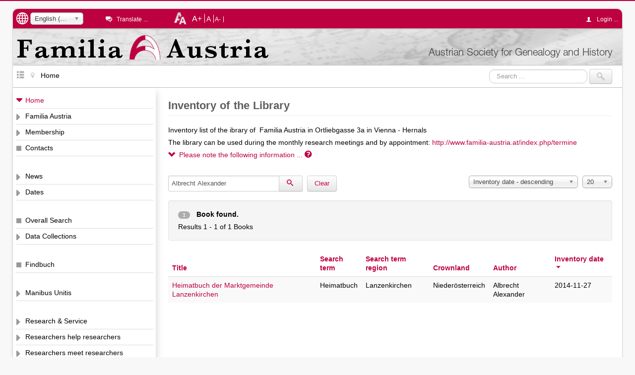

--- FILE ---
content_type: text/html; charset=utf-8
request_url: https://familia-austria.at/index.php/en/?option=com_famatbibliothek&view=books&filter%5Bsearch%5D=Albrecht%20Alexander
body_size: 8304
content:

<!DOCTYPE html>
<html xmlns="http://www.w3.org/1999/xhtml" xml:lang="en-gb" lang="en-gb" dir="ltr" >
	<head>
		<meta name="viewport" content="width=device-width, initial-scale=1.0">
		<meta name="msapplication-config" content="ieconfig.xml" />
		<!-- laden JDOC header und meta information (site config and content) ...-->
		<base href="https://familia-austria.at/index.php/en/" />
	<meta http-equiv="content-type" content="text/html; charset=utf-8" />
	<meta name="keywords" content="1000 Augen, Abdecker, Ahnenforschung, Armee, Bader, Banat, Banater Schwaben, Belgien, Berufedatenbank, Böhmen, Bosnien-Herzegowina, Bücherschätze, Bukowina, Burgund, Dalmatien, Datenbank, Donauschwaben, Elsaß, Familia Austria, Familienforscher, Familienforschung, Familienname mit Ortssuche, FAMMOS, Fiume, Galizien, Genealogie, Geschichte, Glasmacher, Görz, Gradisca, Grundherrschaft, Habsburgermonarchie, Henker, Herrschaftsverwalter, Hochzeitsindex, Index, Istrien, kk, k.k., k.u.k., Kärnten, Kataster, Kirchenbücher, Königgrätz, Krain, Kroatien, kuk, Lehrer, Lombardei, Luxemburg, Mähren, Manibus Unitis, Matrikel, Matriken, Militär, Militärgrenze, Müller, Namenskunde, Niederösterreich, Oberlausitz, Oberösterreich, online, Österreich, österreichisch-ungarische, Österreich-Ungarn, Periodica, Pfleger, Rauchfangkehrer, Salzburg, Scharfrichter, Schauspieler, Schiffmeister, Schinder, Schlesien, Schulmeister, Schwaben, Schweiz, Siebenbürgen, Spezialisten, Stadtpläne, Stammbaum, Steiermark, Steinmetze, Sudetendeutsche, Sudetenland, Theaterleute, Tirol, Triest, Ungarn, Unterlausitz, Urbar, Venetien, Verein, Verstorbene, Vorarlberg, Vorfahren, Wasenmeister, WGSt, Wien, Genealogenstammtisch, Wiener Zeitung, Wundärzte, WZ, Ziergärtner" />
	<meta name="description" content="Netzseite des Vereins Familia Austria - Österreichische Gesellschaft für Genealogie und Geschichte" />
	<title>Familia Austria - Familia Austria</title>
	<link href="/templates/familia-austria/favicon.ico" rel="shortcut icon" type="image/vnd.microsoft.icon" />
	<link href="https://familia-austria.at/index.php/en/component/search/?filter[search]=Albrecht%20Alexander&amp;format=opensearch" rel="search" title="Search Familia Austria" type="application/opensearchdescription+xml" />
	<link href="/media/jui/css/chosen.css?1d3374a7a118c7e0d6b3797b45ed1b98" rel="stylesheet" type="text/css" />
	<link href="https://familia-austria.at/media/com_famatbibliothek/css/list.css" rel="stylesheet" type="text/css" />
	<link href="/media/jui/css/jquery.searchtools.css?1d3374a7a118c7e0d6b3797b45ed1b98" rel="stylesheet" type="text/css" />
	<link href="/media/plg_system_jcemediabox/css/jcemediabox.min.css?7d30aa8b30a57b85d658fcd54426884a" rel="stylesheet" type="text/css" />
	<link href="/media/plg_system_jcepro/site/css/content.min.css?86aa0286b6232c4a5b58f892ce080277" rel="stylesheet" type="text/css" />
	<link href="/templates/familia-austria/css/template.css" rel="stylesheet" type="text/css" />
	<link href="/media/mod_languages/css/template.css?1d3374a7a118c7e0d6b3797b45ed1b98" rel="stylesheet" type="text/css" />
	<style type="text/css">
#scrollToTop {
	cursor: pointer;
	font-size: 0.9em;
	position: fixed;
	text-align: center;
	z-index: 9999;
	-webkit-transition: background-color 0.2s ease-in-out;
	-moz-transition: background-color 0.2s ease-in-out;
	-ms-transition: background-color 0.2s ease-in-out;
	-o-transition: background-color 0.2s ease-in-out;
	transition: background-color 0.2s ease-in-out;

	background: #bd003f;
	color: #ffffff;
	border-radius: 3px;
	padding-left: 12px;
	padding-right: 12px;
	padding-top: 12px;
	padding-bottom: 12px;
	right: 20px; bottom: 20px;
}

#scrollToTop:hover {
	background: #bd003f;
	color: #ffffff;
}

#scrollToTop > img {
	display: block;
	margin: 0 auto;
}div.mod_search93 input[type="search"]{ width:auto; }
	</style>
	<script type="application/json" class="joomla-script-options new">{"csrf.token":"0c16293f7d487e62479597f0835894dc","system.paths":{"root":"","base":""},"system.keepalive":{"interval":840000,"uri":"\/index.php\/en\/component\/ajax\/?format=json"}}</script>
	<script src="/media/jui/js/jquery.min.js?1d3374a7a118c7e0d6b3797b45ed1b98" type="text/javascript"></script>
	<script src="/media/jui/js/jquery-noconflict.js?1d3374a7a118c7e0d6b3797b45ed1b98" type="text/javascript"></script>
	<script src="/media/jui/js/jquery-migrate.min.js?1d3374a7a118c7e0d6b3797b45ed1b98" type="text/javascript"></script>
	<script src="/media/plg_system_sl_scrolltotop/js/scrolltotop_jq.js" type="text/javascript"></script>
	<script src="/media/jui/js/bootstrap.min.js?1d3374a7a118c7e0d6b3797b45ed1b98" type="text/javascript"></script>
	<script src="/media/system/js/core.js?1d3374a7a118c7e0d6b3797b45ed1b98" type="text/javascript"></script>
	<script src="/media/system/js/multiselect.js?1d3374a7a118c7e0d6b3797b45ed1b98" type="text/javascript"></script>
	<script src="/media/jui/js/chosen.jquery.min.js?1d3374a7a118c7e0d6b3797b45ed1b98" type="text/javascript"></script>
	<script src="/media/jui/js/jquery.searchtools.min.js?1d3374a7a118c7e0d6b3797b45ed1b98" type="text/javascript"></script>
	<!--[if lt IE 9]><script src="/media/system/js/html5fallback.js?1d3374a7a118c7e0d6b3797b45ed1b98" type="text/javascript"></script><![endif]-->
	<script src="/media/plg_system_jcemediabox/js/jcemediabox.min.js?7d30aa8b30a57b85d658fcd54426884a" type="text/javascript"></script>
	<script src="/templates/familia-austria/javascript/jquery.cookie.js" type="text/javascript"></script>
	<script src="/templates/familia-austria/javascript/template.js" type="text/javascript"></script>
	<!--[if lt IE 9]><script src="/media/system/js/polyfill.event.js?1d3374a7a118c7e0d6b3797b45ed1b98" type="text/javascript"></script><![endif]-->
	<script src="/media/system/js/keepalive.js?1d3374a7a118c7e0d6b3797b45ed1b98" type="text/javascript"></script>
	<script type="text/javascript">
jQuery(document).ready(function() {
	jQuery(document.body).SLScrollToTop({
		'image':		'/images/site/scrolltotop.png',
		'text':			'',
		'title':		'Seitenanfang',
		'className':	'scrollToTop',
		'duration':		500
	});
});jQuery(function($){ initTooltips(); $("body").on("subform-row-add", initTooltips); function initTooltips (event, container) { container = container || document;$(container).find(".hasTooltip").tooltip({"html": true,"container": "body"});} });jQuery(document).ready(function() {
				Joomla.JMultiSelect('adminForm');
			});
	jQuery(function ($) {
		initChosen();
		$("body").on("subform-row-add", initChosen);

		function initChosen(event, container)
		{
			container = container || document;
			$(container).find("select").chosen({"disable_search_threshold":10,"search_contains":true,"allow_single_deselect":true,"placeholder_text_multiple":"Type or select some options","placeholder_text_single":"Select an option","no_results_text":"No results match"});
		}
	});
	
				(function($){
					$(document).ready(function() {
						$('#adminForm').searchtools(
							{"filtersHidden":true,"filterButton":false,"defaultLimit":"20","searchFieldSelector":"#filter_search","selectorFieldName":"client_id","showSelector":false,"orderFieldSelector":"#list_fullordering","showNoResults":false,"noResultsText":"","formSelector":"#adminForm"}
						);
					});
				})(jQuery);
			jQuery(function($){ initTooltips(); $("body").on("subform-row-add", initTooltips); function initTooltips (event, container) { container = container || document;$(container).find("#filter_search").tooltip({"html": true,"title": "Search by Title, Search term or Author.","container": "body"});} });jQuery(function($){ initPopovers(); $("body").on("subform-row-add", initPopovers); function initPopovers (event, container) { $(container || document).find(".hasPopover").popover({"html": true,"trigger": "hover focus","container": "body"});} });jQuery(document).ready(function(){WfMediabox.init({"base":"\/","theme":"standard","width":"","height":"","lightbox":0,"shadowbox":0,"icons":1,"overlay":1,"overlay_opacity":0.8000000000000000444089209850062616169452667236328125,"overlay_color":"#000000","transition_speed":500,"close":2,"labels":{"close":"Close","next":"Next","previous":"Previous","cancel":"Cancel","numbers":"{{numbers}}","numbers_count":"{{current}} of {{total}}","download":"Download"},"swipe":true,"expand_on_click":true});});
	jQuery(function ($) {
		initChosen();
		$("body").on("subform-row-add", initChosen);

		function initChosen(event, container)
		{
			container = container || document;
			$(container).find(".advancedSelect").chosen({"disable_search_threshold":10,"search_contains":true,"allow_single_deselect":true,"placeholder_text_multiple":"Type or select some options","placeholder_text_single":"Select an option","no_results_text":"No results match"});
		}
	});
	
	</script>

		<link rel='apple-touch-icon' href='/apple-touch-icon.png' />
		<link rel='apple-touch-icon-precomposed' href='/apple-touch-icon.png' />
	</head>
	<!-- *** dokumentenbody *** -->
	<body id="pagetop">
		<div id="contentcontainer" class="container-fluid">
			<div id="topcontainer" class="container-fluid">
				<!-- sprachauswahl anzeigen wenn definiert -->
									<div id="languageswitch">
						<img src='/templates/familia-austria/images/language.png' class="hasTooltip" data-placement="bottom" alt='Choose a language ...' title='Choose a language ...' />
						<div class="mod-languages">

	<form name="lang" method="post" action="https://familia-austria.at/index.php/en/">
	<select class="inputbox advancedSelect" onchange="document.location.replace(this.value);" >
			<option dir="ltr" value="/index.php/de/" >
		Deutsch</option>
			<option dir="ltr" value="/index.php/en/?option=com_famatbibliothek&view=books&filter%5Bsearch%5D=Albrecht%20Alexander" selected="selected">
		English (UK)</option>
		</select>
	</form>

</div>

					</div>
								<!-- seite uebersetzen -->
									<div id="languagetranslate" class="singleline">
						<em class="icon-comments-2"></em>
						<ul class="nav">
							<li>
								<a class="languagetoggle hasTooltip" title="Translates the site using an external service ..." data-placement="bottom" data-original-title="Translates the site using an external service ...">Translate ...</a>
							</li>
						</ul>
						<div id="itranslate">
							<ul class="itranslate nav">
			<li>
			<a href="http://translate.google.com/translate?hl=hu&amp;sl=de&amp;tl=hu&amp;u=https://familia-austria.at/index.php/en/" title="Magyar">
				<img src="/media/mod_itranslate/images/hu.png" alt="Magyar" title="Magyar" />				Magyar			</a>
		</li>
			<li>
			<a href="http://translate.google.com/translate?hl=cs&amp;sl=de&amp;tl=cs&amp;u=https://familia-austria.at/index.php/en/" title="&#268;esk&yacute;">
				<img src="/media/mod_itranslate/images/cs.png" alt="&#268;esk&yacute;" title="&#268;esk&yacute;" />				&#268;esk&yacute;			</a>
		</li>
			<li>
			<a href="http://translate.google.com/translate?hl=pl&amp;sl=de&amp;tl=pl&amp;u=https://familia-austria.at/index.php/en/" title="Polski">
				<img src="/media/mod_itranslate/images/pl.png" alt="Polski" title="Polski" />				Polski			</a>
		</li>
			<li>
			<a href="http://translate.google.com/translate?hl=uk&amp;sl=de&amp;tl=uk&amp;u=https://familia-austria.at/index.php/en/" title="&#1059;&#1082;&#1088;&#1072;&#1111;&#1085;&#1089;&#1100;&#1082;&#1072; (Ukrainisch)">
				<img src="/media/mod_itranslate/images/uk.png" alt="&#1059;&#1082;&#1088;&#1072;&#1111;&#1085;&#1089;&#1100;&#1082;&#1072; (Ukrainisch)" title="&#1059;&#1082;&#1088;&#1072;&#1111;&#1085;&#1089;&#1100;&#1082;&#1072; (Ukrainisch)" />				&#1059;&#1082;&#1088;&#1072;&#1111;&#1085;&#1089;&#1100;&#1082;&#1072; (Ukrainisch)			</a>
		</li>
			<li>
			<a href="http://translate.google.com/translate?hl=ro&amp;sl=de&amp;tl=ro&amp;u=https://familia-austria.at/index.php/en/" title="Romanian">
				<img src="/media/mod_itranslate/images/ro.png" alt="Romanian" title="Romanian" />				Romanian			</a>
		</li>
			<li>
			<a href="http://translate.google.com/translate?hl=hr&amp;sl=de&amp;tl=hr&amp;u=https://familia-austria.at/index.php/en/" title="Hrvatski">
				<img src="/media/mod_itranslate/images/hr.png" alt="Hrvatski" title="Hrvatski" />				Hrvatski			</a>
		</li>
			<li>
			<a href="http://translate.google.com/translate?hl=sk&amp;sl=de&amp;tl=sk&amp;u=https://familia-austria.at/index.php/en/" title="Slovensk&yacute;">
				<img src="/media/mod_itranslate/images/sk.png" alt="Slovensk&yacute;" title="Slovensk&yacute;" />				Slovensk&yacute;			</a>
		</li>
			<li>
			<a href="http://translate.google.com/translate?hl=sl&amp;sl=de&amp;tl=sl&amp;u=https://familia-austria.at/index.php/en/" title="Sloven&#353;&#269;ina">
				<img src="/media/mod_itranslate/images/sl.png" alt="Sloven&#353;&#269;ina" title="Sloven&#353;&#269;ina" />				Sloven&#353;&#269;ina			</a>
		</li>
			<li>
			<a href="http://translate.google.com/translate?hl=sr&amp;sl=de&amp;tl=sr&amp;u=https://familia-austria.at/index.php/en/" title="&#1057;&#1088;&#1087;&#1089;&#1082;&#1080; (Serbisch)">
				<img src="/media/mod_itranslate/images/sr.png" alt="&#1057;&#1088;&#1087;&#1089;&#1082;&#1080; (Serbisch)" title="&#1057;&#1088;&#1087;&#1089;&#1082;&#1080; (Serbisch)" />				&#1057;&#1088;&#1087;&#1089;&#1082;&#1080; (Serbisch)			</a>
		</li>
			<li>
			<a href="http://translate.google.com/translate?hl=it&amp;sl=de&amp;tl=it&amp;u=https://familia-austria.at/index.php/en/" title="Italiano">
				<img src="/media/mod_itranslate/images/it.png" alt="Italiano" title="Italiano" />				Italiano			</a>
		</li>
			<li>
			<a href="http://translate.google.com/translate?hl=nl&amp;sl=de&amp;tl=nl&amp;u=https://familia-austria.at/index.php/en/" title="Nederlands">
				<img src="/media/mod_itranslate/images/nl.png" alt="Nederlands" title="Nederlands" />				Nederlands			</a>
		</li>
			<li>
			<a href="http://translate.google.com/translate?hl=iw&amp;sl=de&amp;tl=iw&amp;u=https://familia-austria.at/index.php/en/" title="&#1506;&#1489;&#1512;&#1497;&#1514; (Hebr&auml;isch)">
				<img src="/media/mod_itranslate/images/iw.png" alt="&#1506;&#1489;&#1512;&#1497;&#1514; (Hebr&auml;isch)" title="&#1506;&#1489;&#1512;&#1497;&#1514; (Hebr&auml;isch)" />				&#1506;&#1489;&#1512;&#1497;&#1514; (Hebr&auml;isch)			</a>
		</li>
			<li>
			<a href="http://translate.google.com/translate?hl=fr&amp;sl=de&amp;tl=fr&amp;u=https://familia-austria.at/index.php/en/" title="Fran&ccedil;ais">
				<img src="/media/mod_itranslate/images/fr.png" alt="Fran&ccedil;ais" title="Fran&ccedil;ais" />				Fran&ccedil;ais			</a>
		</li>
			<li>
			<a href="http://translate.google.com/translate?hl=es&amp;sl=de&amp;tl=es&amp;u=https://familia-austria.at/index.php/en/" title="Espa&ntilde;ol">
				<img src="/media/mod_itranslate/images/es.png" alt="Espa&ntilde;ol" title="Espa&ntilde;ol" />				Espa&ntilde;ol			</a>
		</li>
			<li>
			<a href="http://translate.google.com/translate?hl=en&amp;sl=de&amp;tl=en&amp;u=https://familia-austria.at/index.php/en/" title="English">
				<img src="/media/mod_itranslate/images/en.png" alt="English" title="English" />				English			</a>
		</li>
	</ul>

						</div>
					</div>
								<!-- schriftgroesse -->
									<div id="changefontcontainer">
						<img src='/templates/familia-austria/images/changefontsize.png' class="hasTooltip" data-placement="bottom" alt='Change font size' title='Change font size' />
						<div class="linklist">
							<a id="increasefont" class="changefont hasTooltip" title="Font size bigger" data-placement="bottom" data-original-title="Font size bigger" href="#">A+</a>
							<a id="resetfont" class="changefont hasTooltip" title="Standard font size" data-placement="bottom" data-original-title="Standard font size" href="#">A</a>
							<a id="decreasefont" class="changefont hasTooltip"  title="Font size smaller" data-placement="bottom" data-original-title="Font size smaller" href="#">A-</a>
						</div>
					</div>
													<div id="userarea" class="singleline align-right">
						<em class="icon-user"></em>
						<ul class="nav">
							<li>
								<a class="usertoggle">
								Login ...								</a>
							</li>
						</ul>
						<div id="usermenue">
							<form action="/index.php/en/component/famatbibliothek/" method="post" id="login-form" class="form-inline">
		<div class="userdata">
		<div id="form-login-username" class="control-group">
			<div class="controls">
									<div class="input-prepend input-append">
						<span class="add-on">
							<span class="icon-user tip" title="Username"></span>
							<label for="modlgn-username" class="element-invisible">Username</label>
						</span>
						<input id="modlgn-username" type="text" name="username" class="input-small" tabindex="1" size="18" placeholder="Username" />
												<a href="/index.php/en/familia-austria/registrierung?view=remind" class="btn hasTooltip" title="Forgot your username?"><span class="icon-question-sign"></span></a>
											</div>
							</div>
		</div>
		<div id="form-login-password" class="control-group">
			<div class="controls">
									<div class="input-prepend input-append">
						<span class="add-on">
							<span class="icon-lock tip" title="Password"></span>
								<label for="modlgn-passwd" class="element-invisible">Password</label>
						</span>
						<input id="modlgn-passwd" type="password" name="password" class="input-small" tabindex="2" size="18" placeholder="Password" />
												<a href="/index.php/en/familia-austria/registrierung?view=reset" class="btn hasTooltip" title="Forgot your password?"><span class="icon-question-sign"></span></a>
											</div>
							</div>
		</div>

				<div id="form-login-remember" class="control-group checkbox">
			<label for="modlgn-remember" class="control-label">Remember Me</label> <input id="modlgn-remember" type="checkbox" name="remember" class="inputbox" value="yes"/>
		</div>
				<div id="form-login-submit" class="control-group">
			<div class="controls">
				<button type="submit" tabindex="0" name="Submit" class="btn btn-primary btn">Log in</button>
			</div>
		</div>
			<ul class="unstyled">
																 
					<li>
						<a href="/index.php/en/familia-austria/registrierung">
						Create an account <span class="icon-arrow-right"></span></a>
					</li>
						  
				<li>
					<a href="/index.php/en/familia-austria/registrierung?view=remind">
					Forgot your username?</a>
				</li>
				<li>
					<a href="/index.php/en/familia-austria/registrierung?view=reset">
					Forgot your password?</a>
			</ul>
		<input type="hidden" name="option" value="com_users" />
		<input type="hidden" name="task" value="user.login" />
		<input type="hidden" name="return" value="aHR0cHM6Ly9mYW1pbGlhLWF1c3RyaWEuYXQvaW5kZXgucGhwL2VuLz9vcHRpb249Y29tX2ZhbWF0YmlibGlvdGhlayZ2aWV3PWJvb2tzJmZpbHRlciU1QnNlYXJjaCU1RD1BbGJyZWNodCUyMEFsZXhhbmRlcg==" />
		<input type="hidden" name="0c16293f7d487e62479597f0835894dc" value="1" />	</div>
	</form>
						</div>
					</div>
							</div> <!-- end topcontainer -->
			<div id="banner" class="container-fluid">
				<a href="/index.php">
					<div id="bannertext">Austrian Society for Genealogy and History</div>
				</a>
			</div>
			<div id="navcontainer" class="container-fluid">
				<div id="menuetogglecontainer">
					<a id="menuetoggle" class="hasTooltip" title="Show/Hide menue" data-original-title="Show/Hide menue">
						<em class="icon-list-view"></em>
					</a>
				</div>
				<div>
					<div aria-label="Navigationspfad - EN" role="navigation">
	<ul itemscope itemtype="https://schema.org/BreadcrumbList" class="breadcrumb">
					<li class="active">
				<span class="divider icon-location"></span>
			</li>
		
						<li itemprop="itemListElement" itemscope itemtype="https://schema.org/ListItem" class="active">
					<span itemprop="name">
						Home					</span>
					<meta itemprop="position" content="1">
				</li>
				</ul>
</div>

				</div>
									<div class="search mod_search93">
	<form action="/index.php/en/component/famatbibliothek/" method="post" class="form-inline" role="search">
		<label for="mod-search-searchword93" class="element-invisible">Search ...</label> <input name="searchword" id="mod-search-searchword93" maxlength="200"  class="inputbox search-query input-medium" type="search" size="20" placeholder="Search ..." /> <input type="image" alt="Search" class="button" src="/templates/familia-austria/images/searchButton.gif" onclick="this.form.searchword.focus();"/>		<input type="hidden" name="task" value="search" />
		<input type="hidden" name="option" value="com_search" />
		<input type="hidden" name="Itemid" value="" />
	</form>
</div>

							</div>
			<div id="menucontainer">
				<ul class="nav menu mod-list">
<li class="item-111 default current active"><a href="/index.php/en/" >Home</a></li><li class="item-121 parent"><a href="/index.php/en/familia-austria-en" >Familia Austria</a></li><li class="item-314 parent"><a href="/index.php/en/membership" >Membership</a></li><li class="item-317"><a href="/index.php/en/contacts" >Contacts</a></li><li class="item-318 parent"><a href="/index.php/en/news" class="separator">News</a></li><li class="item-324 parent"><a href="/index.php/en/dates" >Dates</a></li><li class="item-326"><a href="/index.php/en/overall-search" class="separator">Overall Search</a></li><li class="item-327 parent"><a href="/index.php/en/data-collections" >Data Collections</a></li><li class="item-1279"><a href="https://www.familia-austria.findbuch.net/php/main.php" class="separator">Findbuch</a></li><li class="item-342 parent"><a href="/index.php/en/manibus-unitis" class="separator">Manibus Unitis</a></li><li class="item-378 parent"><a href="/index.php/en/research-service" class="separator">Research &amp; Service</a></li><li class="item-386 parent"><a href="/index.php/en/researchers-help-researchers" >Researchers help researchers</a></li><li class="item-391 parent"><a href="/index.php/en/researchers-meet-researchers" >Researchers meet researchers</a></li><li class="item-413"><a href="/index.php/en/friends" class="separator">Friends</a></li><li class="item-414"><a href="/index.php/en/cooperations" >Cooperations</a></li><li class="item-415 parent"><a href="/index.php/en/library" >Library</a></li><li class="item-416"><a href="/index.php/en/series" >Series</a></li><li class="item-417"><a href="/index.php/en/donations" >Donations</a></li><li class="item-418"><a href="/index.php/en/sponsors" >Sponsors</a></li><li class="item-419"><a href="/index.php/en/press" class="separator">Press</a></li><li class="item-420"><a href="/index.php/en/memorabile" >Memorabile</a></li></ul>

			</div>
			<!-- optionale information anzeigen ?  - modul position auf der rechten seite -->
						<div id="content">
				<!-- (fehler)meldung anzeigen -->
				<div id="system-message-container">
	</div>

								<!-- inhalt anzeigen -->				
				
<div class="page-header">
	<h2>Inventory of the Library</h2>
</div>
	<div>
	    <p><p>Inventory list of the ibrary of&nbsp; Familia Austria in Ortliebgasse 3a in Vienna - Hernals</p>
<p>The library can be used during the monthly research meetings and by appointment: <a href="/spielwiese/index.php/termine">http://www.familia-austria.at/index.php/termine</a></p></p>
	</div>
	<div>
		<p>
			<a data-toggle="collapse" href="#collapse1">
        		<i class="icon-chevron-down"></i>
        		Please note the following information ...        		<i class="icon-help"></i>
       		</a>
		</p>
	</div>
	<div id="collapse1" class="collapse">
		<p><p>Due to many requests, we have added new possibilities for using our library directory:</p>
<p>1. Sort each of the 6 columns by clicking on the red column name at the top of the table, and then switch between descending and ascending sort order with further clicks<br />For example, you can arrange the inventory by the author, or by choosing "search term" or "serch term region", etc.</p>
<p>2. Search for any book using the new search function at the top left</p>
<p>3. Use all sorting options by means of the selection at the top right</p>
<p>4. In the top right, limit the number of hits - between "5" and "All"</p>
<p>5. Click on the red underlined titles in the column to the left to see further details on the books, such as the year of publication, the page number, and whether a name index is available.</p>
<p>By default, the books are ordered descending by inventory date, so the latest entries are at the top of the list.</p>
<p>This makes our rapidly growing library even better, more purposeful. We invite you to make use of it.</p>
<p>Further donations of books are welcome. We are especially interested in local books, house chronicles, local histories, etc. from the old Habsburg monarchy, as well as in genealogical literature.</p>
<p>Contact: Ursula FAUSTMANN <a href="mailto:bibliothek@familia-austria.at">bibliothek@familia-austria.at</a></p></p>
	</div>
<p>&nbsp;</p>
<form action="/index.php/en/component/famatbibliothek/books" method="post" name="adminForm" id="adminForm">
	<div class="js-stools clearfix">
	<div class="clearfix">
				<div class="js-stools-container-bar">
			
			<label for="filter_search" class="element-invisible">
							Search					</label>
		<div class="btn-wrapper input-append">
			<input type="text" name="filter[search]" id="filter_search"  value="Albrecht Alexander" class="js-stools-search-string"     placeholder="Enter search term ..."         />
													<button type="submit" class="btn hasTooltip" title="Search" aria-label="Search">
				<span class="icon-search" aria-hidden="true"></span>
			</button>
		</div>
				<div class="btn-wrapper">
			<button type="button" class="btn hasTooltip js-stools-btn-clear" title="Clear">
				Clear			</button>
		</div>
			</div>
		<div class="js-stools-container-list hidden-phone hidden-tablet">
				<div class="ordering-select hidden-phone">
					<div class="js-stools-field-list">
				<select id="list_fullordering" name="list[fullordering]" onchange="this.form.submit();">
	<option value="">Sort table by:</option>
	<option value="a.title ASC">Titel - ascending</option>
	<option value="a.title DESC">Titel - descending</option>
	<option value="a.searchterm_factual ASC">Search term - ascending</option>
	<option value="a.searchterm_factual DESC">Search term - descending</option>
	<option value="a.searchterm_region ASC">Search term region - ascending</option>
	<option value="a.searchterm_region DESC">Search term region - descending</option>
	<option value="a.crownland ASC">Crownland - ascending</option>
	<option value="a.crownland DESC">Crownland - descending</option>
	<option value="a.author ASC">Author - ascending</option>
	<option value="a.author DESC">Author - descending</option>
	<option value="a.inventory_date ASC">Inventory date - ascending</option>
	<option value="a.inventory_date DESC" selected="selected">Inventory date - descending</option>
</select>
			</div>
					<div class="js-stools-field-list">
				<select id="list_limit" name="list[limit]" class="input-mini" onchange="this.form.submit();">
	<option value="5">5</option>
	<option value="10">10</option>
	<option value="15">15</option>
	<option value="20" selected="selected">20</option>
	<option value="25">25</option>
	<option value="30">30</option>
	<option value="50">50</option>
	<option value="100">100</option>
	<option value="200">200</option>
	<option value="500">500</option>
	<option value="0">All</option>
</select>
			</div>
			</div>
		</div>
	</div>
	<!-- Filters div -->
	</div>
	
	<div class="well" style="margin-top: 20px;">
		<p><strong><span class="badge badge-info">1</span> Book found.</strong></p>
Results 1 - 1 of 1 Books	</div>
	<table class="table table-striped" id="bookList">
		<thead>
			<tr>
				<th>
					<a href="#" onclick="return false;" class="js-stools-column-order hasPopover"
   data-order="a.title" data-direction="ASC" data-name="Title"
   title="Title" data-content="Select to sort by this column" data-placement="top">
Title</a>
				</th>			
				<th>
					<a href="#" onclick="return false;" class="js-stools-column-order hasPopover"
   data-order="a.searchterm_factual" data-direction="ASC" data-name="Search term"
   title="Search term" data-content="Select to sort by this column" data-placement="top">
Search term</a>
				</th>
				<th>
					<a href="#" onclick="return false;" class="js-stools-column-order hasPopover"
   data-order="a.searchterm_region" data-direction="ASC" data-name="Search term region"
   title="Search term region" data-content="Select to sort by this column" data-placement="top">
Search term region</a>
				</th>
				<th>
					<a href="#" onclick="return false;" class="js-stools-column-order hasPopover"
   data-order="a.crownland" data-direction="ASC" data-name="Crownland"
   title="Crownland" data-content="Select to sort by this column" data-placement="top">
Crownland</a>
				</th>
				<th>
					<a href="#" onclick="return false;" class="js-stools-column-order hasPopover"
   data-order="a.author" data-direction="ASC" data-name="Author"
   title="Author" data-content="Select to sort by this column" data-placement="top">
Author</a>
				</th>
				<th>
					<a href="#" onclick="return false;" class="js-stools-column-order hasPopover"
   data-order="a.inventory_date" data-direction="ASC" data-name="Inventory date"
   title="Inventory date" data-content="Select to sort by this column" data-placement="top">
Inventory date<span class="icon-arrow-down-3"></span></a>
				</th>
			</tr>
		</thead>
		
		<tbody>
					<tr class="row0">
				<td>
					<a href="/index.php/en/component/famatbibliothek/book/910">
						Heimatbuch der Marktgemeinde Lanzenkirchen					</a>
				</td>
				<td>
					Heimatbuch				</td>
				<td>
					Lanzenkirchen				</td>
				<td>
					Niederösterreich				</td>
				<td>
					Albrecht Alexander				</td>
				<td>
					2014-11-27				</td>
			</tr>
				</tbody>
	</table>

	<div>
		<p class="pull-right"></p>
		<div class="pagination pagination-toolbar">

<input type="hidden" name="limitstart" value="0" />
</div>	</div>

	<div class="query-info muted">
    	<dd class="hits">
			<span class="icon-eye-open"></span> Hits: 430521		</dd>
	</div>

	<input type="hidden" name="task" value=""/>
	<input type="hidden" name="boxchecked" value="0"/>
	<input type="hidden" name="0c16293f7d487e62479597f0835894dc" value="1" /></form>

			</div>
		</div> <!-- end #contentcontainer-->
		<div id="footer" class="container-fluid">
				<hr />
				<a id="linktop" href="#pagetop">
					Top of page					<em class="icon-arrow-up"></em>
				</a>
				<ul class="nav menu mod-list">
<li class="item-310 current active"><a href="/index.php/en/" >Home</a></li><li class="item-311"><a href="/index.php/en/terms-of-use" >Terms of Use</a></li><li class="item-808"><a href="/index.php/en/data-protection" >Data Protection</a></li><li class="item-312"><a href="/index.php/en/legal-notice" >Legal notice</a></li><li class="item-313"><a href="/index.php/en/contact" >Contact</a></li></ul>

				<img src='/templates/familia-austria/images/footer_logo.png' alt='Logo Familia Austria' />
				<br />
				Copyright &#169; 2026 Familia Austria. All rights reserved.		</div>
		<div id="debug">
			
		</div>
	</body>
</html>


--- FILE ---
content_type: text/css
request_url: https://familia-austria.at/media/com_famatbibliothek/css/list.css
body_size: 532
content:
/**
 * @package     Joomla.Site
 * @subpackage  com_famatbibliothek.media
 *
 * @version    	1.0.0
 * @date		2016-05-05
 * @author     	Dietmar Pfundner <webmaster@dp-itservices.at>
 * @copyright  	(C) 2016 Dietmar Pfundner
 * @license    	GNU General Public License Version 2 or later; siehe LICENSE.txt
 * @desc		css styles for list of Serendipities / Zufallsfunde 
 */

/*** search tools ***/
.js-stools {
	*zoom: 1;
}
.js-stools:before,
.js-stools > div:before,
.js-stools:after,
.js-stools > div:after,
.js-stools-container-filters:before,
.js-stools-container-filters:after {
	display: table;
	content: "";
	line-height: 0;
}
.js-stools:after,
.js-stools > div:after,
.js-stools-container-filters:after {
	clear: right;
}
.js-stools-container-filters-visible {
	display: block !important;
}
.js-stools-btn-filter {
	display: none !important; /* dont display filter button, since currently no filter defined */
}

/*** input field in search filter ***/
#filter_search {
	padding: 6px 6px;
}
.input-append {
	vertical-align: middle;
}
